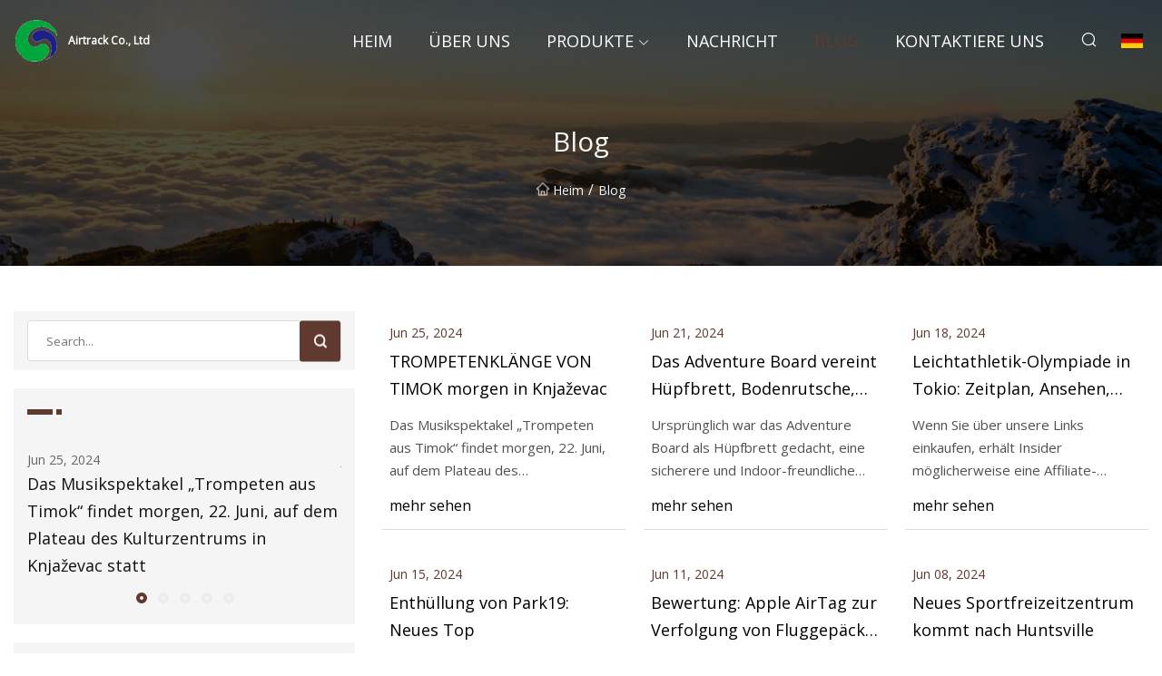

--- FILE ---
content_type: text/html; charset=utf-8
request_url: https://de.wh5yuan.com/blog.htm
body_size: 4791
content:
<!doctype html>
<html lang="de">
<head>
<meta charset="utf-8" />
<title>Blog - Airtrack Co., Ltd</title>
<meta name="description" content="Blog" />
<meta name="keywords" content="Blog" />
<meta name="viewport" content="width=device-width, initial-scale=1.0" />
<meta name="application-name" content="Airtrack Co., Ltd" />
<meta name="twitter:card" content="summary" />
<meta name="twitter:title" content="Blog - Airtrack Co., Ltd" />
<meta name="twitter:description" content="Blog" />
<meta name="twitter:image" content="https://de.wh5yuan.com/uploadimg/logo60650.png" />
<meta http-equiv="X-UA-Compatible" content="IE=edge" />
<meta property="og:site_name" content="Airtrack Co., Ltd" />
<meta property="og:type" content="article" />
<meta property="og:title" content="Blog - Airtrack Co., Ltd" />
<meta property="og:description" content="Blog" />
<meta property="og:url" content="https://de.wh5yuan.com/blog.htm" />
<meta property="og:image" content="https://de.wh5yuan.com/uploadimg/logo60650.png" />
<link href="https://de.wh5yuan.com/blog.htm" rel="canonical" />
<link href="https://de.wh5yuan.com/uploadimg/ico60650.png" rel="shortcut icon" type="image/x-icon" />
<link href="https://fonts.googleapis.com" rel="preconnect" />
<link href="https://fonts.gstatic.com" rel="preconnect" crossorigin />
<link href="https://fonts.googleapis.com/css2?family=Open+Sans&display=swap" rel="stylesheet" />
<link href="/themes/sydney/toast.css" rel="stylesheet" />
<link href="/themes/sydney/swiper.min.css" rel="stylesheet" />
<link href="/themes/sydney/coffee/style.css" rel="stylesheet" />
<link href="/themes/sydney/coffee/page.css" rel="stylesheet" />
<script type="application/ld+json">
[{
"@context": "https://schema.org/",
"@type": "BreadcrumbList",
"itemListElement": [{
"@type": "ListItem",
"name": "Heim",
"position": 1,
"item": "https://de.wh5yuan.com/"},{
"@type": "ListItem",
"name": "Blog",
"position": 2,
"item": "https://de.wh5yuan.com/blog.htm"
}]}]
</script>
<script type="text/javascript" src="//info.53hu.net/traffic.js?id=08a984h6ak"></script>
</head>
<body class="index">
<!-- header -->
<header>
  <div class="container">
    <div class="head-logo"><a href="/" title="Airtrack Co., Ltd"><img src="/uploadimg/logo60650.png" width="50" height="50" class="logo" alt="Airtrack Co., Ltd"><span>Airtrack Co., Ltd</span></a></div>
    <div class="menu-btn"><em></em><em></em><em></em></div>
    <div class="head-content">
      <nav class="nav">
        <ul>
          <li><a href="/">Heim</a></li>
          <li><a href="/about-us.htm">&#xDC;ber uns</a></li>
          <li><a href="/products.htm">Produkte</a><em class="iconfont icon-xiangxia"></em>
            <ul class="submenu">
              <li><a href="/kayak.htm">Kajak</a></li>
              <li><a href="/airtrack.htm">Luftbahn</a></li>
              <li><a href="/inflatable-sup.htm">Aufblasbare Sup</a></li>
              <li><a href="/air-spot.htm">Luftpunkt</a></li>
              <li><a href="/race-sup.htm">Race Sup</a></li>
              <li><a href="/air-block.htm">Luftblock</a></li>
              <li><a href="/sup-allround.htm">Sup Allround</a></li>
              <li><a href="/air-track-mat.htm">Air Track-Matte</a></li>
              <li><a href="/airtrack-air-roll.htm">Airtrack-Luftrolle</a></li>
              <li><a href="/small-paddle-board.htm">Kleines Paddle-Board</a></li>
              <li><a href="/inflatable-air-beam.htm">Aufblasbarer Luftstrahl</a></li>
              <li><a href="/airtrack-accessories.htm">Airtrack-Zubeh&#xF6;r</a></li>
            </ul>
          </li>
          <li><a href="/news.htm">Nachricht</a></li>
          <li class="active"><a href="/blog.htm">Blog</a></li>
          <li><a href="/contact-us.htm">Kontaktiere uns</a></li>
        </ul>
      </nav>
      <div class="head-search"><em class="iconfont icon-sousuo"></em></div>
      <div class="search-input">
        <input type="text" placeholder="Click Search" id="txtSearch" autocomplete="off">
        <div class="search-btn" onClick="SearchProBtn()"><em class="iconfont icon-sousuo" aria-hidden="true"></em></div>
      </div>
      <div class="languagelist">
        <div title="Language" class="languagelist-icon"><span>Language</span></div>
        <div class="languagelist-drop"><span class="languagelist-arrow"></span>
          <ul class="languagelist-wrap">
             <li class="languagelist-active"><a href="https://de.wh5yuan.com/blog.htm"><img src="/themes/sydney/images/language/de.png" width="24" height="16" alt="Deutsch" title="de">Deutsch</a></li>
                                    <li>
                                        <a href="https://www.wh5yuan.com/blog.htm">
                                            <img src="/themes/sydney/images/language/en.png" width="24" height="16" alt="English" title="en">
                                            English
                                        </a>
                                    </li>
                                    <li>
                                        <a href="https://fr.wh5yuan.com/blog.htm">
                                            <img src="/themes/sydney/images/language/fr.png" width="24" height="16" alt="Français" title="fr">
                                            Français
                                        </a>
                                    </li>
                                    <li>
                                        <a href="https://es.wh5yuan.com/blog.htm">
                                            <img src="/themes/sydney/images/language/es.png" width="24" height="16" alt="Español" title="es">
                                            Español
                                        </a>
                                    </li>
                                    <li>
                                        <a href="https://it.wh5yuan.com/blog.htm">
                                            <img src="/themes/sydney/images/language/it.png" width="24" height="16" alt="Italiano" title="it">
                                            Italiano
                                        </a>
                                    </li>
                                    <li>
                                        <a href="https://pt.wh5yuan.com/blog.htm">
                                            <img src="/themes/sydney/images/language/pt.png" width="24" height="16" alt="Português" title="pt">
                                            Português
                                        </a>
                                    </li>
                                    <li>
                                        <a href="https://ja.wh5yuan.com/blog.htm"><img src="/themes/sydney/images/language/ja.png" width="24" height="16" alt="日本語" title="ja"> 日本語</a>
                                    </li>
                                    <li>
                                        <a href="https://ko.wh5yuan.com/blog.htm"><img src="/themes/sydney/images/language/ko.png" width="24" height="16" alt="한국어" title="ko"> 한국어</a>
                                    </li>
                                    <li>
                                        <a href="https://ru.wh5yuan.com/blog.htm"><img src="/themes/sydney/images/language/ru.png" width="24" height="16" alt="Русский" title="ru"> Русский</a>
                                    </li>
          </ul>
        </div>
      </div>
    </div>
  </div>
</header>
<main>
  <div class="inner-banner"><img src="/themes/sydney/images/inner-banner.webp" alt="Blog">
    <div class="inner-content">
      <h1>Blog</h1>
      <div class="inner-content-nav"><a href="/"><img src="/themes/sydney/images/pagenav-homeicon.webp" alt="Heim">Heim</a> / <span>Blog</span></div>
    </div>
  </div>
  <div class="container">
    <div class="page-main">
      <div class="page-aside">
        <div class="page-search">
          <input type="text" placeholder="Search..." id="txtSearch" autocomplete="off">
          <div class="page-search-btn" onClick="SearchProBtn()"><img src="/themes/sydney/images/page-search.webp" alt="search"></div>
        </div>
        <div class="page-recent">
          <div class="page-aside-item-title"><span class="wrie-style"></span></div>
          <div class="swiper">
            <div class="swiper-wrapper">              <div class="swiper-slide"><a href="/blog/zvuci-trube-sa-timoka-sutra-u-knjaevcu.htm">
                <div class="swiper-text">
                  <p>Jun 25, 2024</p>
                  <p> Das Musikspektakel „Trompeten aus Timok“ findet morgen, 22. Juni, auf dem Plateau des Kulturzentrums in Knjaževac statt</p>
                </div>
                </a></div>
              <div class="swiper-slide"><a href="/blog/adventure-board-combines-bounce-board-ground-slide-dive-platform-sled-and-more-in-one-versatile-toy.htm">
                <div class="swiper-text">
                  <p>Jun 21, 2024</p>
                  <p> Ursprünglich war das Adventure Board als Hüpfbrett gedacht, eine sicherere und Indoor-freundliche Alternative zum klass</p>
                </div>
                </a></div>
              <div class="swiper-slide"><a href="/blog/tokyo-olympics-track-and-field-schedule-how-to-watch-channels-apps.htm">
                <div class="swiper-text">
                  <p>Jun 18, 2024</p>
                  <p> Wenn Sie über unsere Links einkaufen, erhält Insider möglicherweise eine Affiliate-Provision.  Weitere Informationen: B</p>
                </div>
                </a></div>
              <div class="swiper-slide"><a href="/blog/unveiling-park19-new-top.htm">
                <div class="swiper-text">
                  <p>Jun 15, 2024</p>
                  <p>Nachrichten bereitgestellt vom 15. Juni 2023, 13:30 ET Teilen Sie diesen Artikel Das neueste Schiff von Princess Cruises</p>
                </div>
                </a></div>
              <div class="swiper-slide"><a href="/blog/review-apple-airtag-for-tracking-airline-luggage-and-checked-baggage.htm">
                <div class="swiper-text">
                  <p>Jun 11, 2024</p>
                  <p> Könnten Apples AirTags das heißeste Reiseaccessoire seit den Noise-Cancelling-Kopfhörern sein?  Wir machten uns auf den</p>
                </div>
                </a></div>
</div>
            <div class="swiper-pagination"></div>
          </div>
        </div>
        <div class="page-inquiry">
          <div class="page-aside-item-title"><span class="wrie-style"></span>SENDEN SIE IHRE ANFRAGE</div>
          <div class="page-inquiry-bottom">
            <input type="hidden" id="in-domain" value="de.wh5yuan.com">
            <input type="text" placeholder="Name" id="in-name">
            <input type="text" placeholder="Email" id="in-email">
            <input type="text" placeholder="Phone" id="in-phone">
            <input type="text" placeholder="Message" id="in-content">
            <div class="subbtn" id="SubmitName" onclick="SendInquiry()">EINREICHEN</div>
          </div>
        </div>
      </div>
      <div class="page-content">
        <div class="news">          <ul class="list0">
            <li class="news-item"><a href="/blog/zvuci-trube-sa-timoka-sutra-u-knjaevcu.htm">
              <div class="news-item-bottom">
                <p class="news-time"><em></em>Jun 25, 2024 </p>
                <p class="title">TROMPETENKLÄNGE VON TIMOK morgen in Knjaževac</p>
                <p class="introduce"> Das Musikspektakel „Trompeten aus Timok“ findet morgen, 22. Juni, auf dem Plateau des Kulturzentrums in Knjaževac statt</p>
                <span class="view-btn">mehr sehen</span>
              </div>
            </a></li>
            <li class="news-item"><a href="/blog/adventure-board-combines-bounce-board-ground-slide-dive-platform-sled-and-more-in-one-versatile-toy.htm">
              <div class="news-item-bottom">
                <p class="news-time"><em></em>Jun 21, 2024 </p>
                <p class="title">Das Adventure Board vereint Hüpfbrett, Bodenrutsche, Tauchplattform, Schlitten und mehr in einem vielseitigen Spielzeug</p>
                <p class="introduce"> Ursprünglich war das Adventure Board als Hüpfbrett gedacht, eine sicherere und Indoor-freundliche Alternative zum klass</p>
                <span class="view-btn">mehr sehen</span>
              </div>
            </a></li>
            <li class="news-item"><a href="/blog/tokyo-olympics-track-and-field-schedule-how-to-watch-channels-apps.htm">
              <div class="news-item-bottom">
                <p class="news-time"><em></em>Jun 18, 2024 </p>
                <p class="title">Leichtathletik-Olympiade in Tokio: Zeitplan, Ansehen, Kanäle, Apps</p>
                <p class="introduce"> Wenn Sie über unsere Links einkaufen, erhält Insider möglicherweise eine Affiliate-Provision.  Weitere Informationen: B</p>
                <span class="view-btn">mehr sehen</span>
              </div>
            </a></li>
            <li class="news-item"><a href="/blog/unveiling-park19-new-top.htm">
              <div class="news-item-bottom">
                <p class="news-time"><em></em>Jun 15, 2024 </p>
                <p class="title">Enthüllung von Park19: Neues Top</p>
                <p class="introduce">Nachrichten bereitgestellt vom 15. Juni 2023, 13:30 ET Teilen Sie diesen Artikel Das neueste Schiff von Princess Cruises</p>
                <span class="view-btn">mehr sehen</span>
              </div>
            </a></li>
            <li class="news-item"><a href="/blog/review-apple-airtag-for-tracking-airline-luggage-and-checked-baggage.htm">
              <div class="news-item-bottom">
                <p class="news-time"><em></em>Jun 11, 2024 </p>
                <p class="title">Bewertung: Apple AirTag zur Verfolgung von Fluggepäck und aufgegebenem Gepäck</p>
                <p class="introduce"> Könnten Apples AirTags das heißeste Reiseaccessoire seit den Noise-Cancelling-Kopfhörern sein?  Wir machten uns auf den</p>
                <span class="view-btn">mehr sehen</span>
              </div>
            </a></li>
            <li class="news-item"><a href="/blog/new-sports-rec-center-coming-to-huntsville.htm">
              <div class="news-item-bottom">
                <p class="news-time"><em></em>Jun 08, 2024 </p>
                <p class="title">Neues Sportfreizeitzentrum kommt nach Huntsville</p>
                <p class="introduce">von: Kaitlin Kanable Gepostet: 31. August 2021 / 16:04 Uhr CDT Aktualisiert: 31. August 2021 / 16:04 Uhr CDT HUNTSVILLE,</p>
                <span class="view-btn">mehr sehen</span>
              </div>
            </a></li>
            <li class="news-item"><a href="/blog/best-airtag-wallets-in-2023-to-keep-track-of-your-valuables-and-favorite-pet.htm">
              <div class="news-item-bottom">
                <p class="news-time"><em></em>Jun 05, 2024 </p>
                <p class="title">Die besten AirTag-Geldbörsen im Jahr 2023, um den Überblick über Ihre Wertsachen und Ihr Lieblingshaustier zu behalten</p>
                <p class="introduce"> Schützen und verfolgen Sie Ihre wichtigsten Wertsachen.  Die Verwendung eines AirTag kann eine der besten Möglichkeiten</p>
                <span class="view-btn">mehr sehen</span>
              </div>
            </a></li>
            <li class="news-item"><a href="/blog/apple-introduces-airtag.htm">
              <div class="news-item-bottom">
                <p class="news-time"><em></em>Jun 01, 2024 </p>
                <p class="title">Apple stellt AirTag vor</p>
                <p class="introduce">Bilder von AirTag und der Find My App Apple Media Helpline <span class="__cf_email__" data-cfemail="751810111c145b1d1019053514050519105b161a18">[email&#160;protected]</span> Leichtes Design mit magischem Setup Ein </p>
                <span class="view-btn">mehr sehen</span>
              </div>
            </a></li>
            <li class="news-item"><a href="/blog/scalextric-vs-carrera-vs-anki-overdrive-7-crucial-things-to-know-before-you-buy.htm">
              <div class="news-item-bottom">
                <p class="news-time"><em></em>May 29, 2024 </p>
                <p class="title">Scalextric vs. Carrera vs. Anki Overdrive: 7 wichtige Dinge, die Sie vor dem Kauf wissen sollten</p>
                <p class="introduce"> Wenn Sie auf einen Händlerlink klicken, erhalten wir möglicherweise eine Affiliate-Provision, die zur Finanzierung unse</p>
                <span class="view-btn">mehr sehen</span>
              </div>
            </a></li>
            <li class="news-item"><a href="/blog/how-to-find-out-if-an-airtag-is-tracking-you.htm">
              <div class="news-item-bottom">
                <p class="news-time"><em></em>May 26, 2024 </p>
                <p class="title">So finden Sie heraus, ob ein AirTag Sie verfolgt</p>
                <p class="introduce"> Ein Apple AirTag ist ein nützliches Gerät, mit dem Sie den Überblick über Ihre wichtigsten Gegenstände wie Schlüssel, G</p>
                <span class="view-btn">mehr sehen</span>
              </div>
            </a></li>
            <li class="news-item"><a href="/blog/you-can-now-track-apple-airtags-with-your-android-phone-but-theres-a-catch.htm">
              <div class="news-item-bottom">
                <p class="news-time"><em></em>May 22, 2024 </p>
                <p class="title">Sie können Apple AirTags jetzt mit Ihrem Android-Telefon verfolgen, aber es gibt einen Haken</p>
                <p class="introduce"> Wo ist der automatische Scan?  Tracking-Geräte erfreuen sich seit der Einführung der AirTags von Apple Anfang des Jahre</p>
                <span class="view-btn">mehr sehen</span>
              </div>
            </a></li>
            <li class="news-item"><a href="/blog/best-binocular-harnesses-of-2023-tested-and-reviewed.htm">
              <div class="news-item-bottom">
                <p class="news-time"><em></em>May 19, 2024 </p>
                <p class="title">Beste Fernglasgurte des Jahres 2023, getestet und bewertet</p>
                <p class="introduce"> Wir haben gelaufen, gecrawlt und eine Vielzahl von Optiken verwendet, um Ihnen bei der Suche nach Ihrem nächsten Bino-G</p>
                <span class="view-btn">mehr sehen</span>
              </div>
            </a></li>
          </ul>
          <div class="page-cut">
            <div><a href="/blog.htm" class="page-cut-num active">1</a><a href="/blog2.htm" class="page-cut-num">2</a><a href="/blog3.htm" class="page-cut-num">3</a><a href="/blog4.htm" class="page-cut-num">4</a><a href="/blog5.htm" class="page-cut-num">5</a><a href="/blog6.htm" class="page-cut-num">6</a><a href="/blog7.htm" class="page-cut-num">7</a> <a href="/blog2.htm" class="page-cut-next"><em class="iconfont iconfont icon-zhixiangyou"></em></a></div>
          </div>
</div>
      </div>
    </div>
  </div>
</main>

<!-- footer -->
<footer>
  <div class="foot-top">
    <div class="container">
      <div class="left">
        <div class="title">Ihre perfekte Golfstadion-Auswahl</div>
        <div class="text">Melden Sie sich f&#xFC;r unseren monatlichen Newsletter an, um die neuesten Nachrichten und Artikel zu erhalten</div>
      </div>
      <div class="right"><a href="/contact-us.htm" class="more">Kontaktiere uns <em class="iconfont icon-zhixiangyou"></em></a></div>
    </div>
  </div>
  <div class="container">
    <div class="foot-item foot-item1">
      <div class="foot-title">SOZIALES TEILEN</div>
      <div class="foot-share">
        <a href="/" rel="nofollow" title="facebook"><em class="iconfont icon-facebook"></em></a>
        <a href="/" rel="nofollow" title="linkedin"><em class="iconfont icon-linkedin"></em></a>
        <a href="/" rel="nofollow" title="twitter"><em class="iconfont icon-twitter-fill"></em></a>
        <a href="/" rel="nofollow" title="youtube"><em class="iconfont icon-youtube"></em></a>
        <a href="/" rel="nofollow" title="instagram"><em class="iconfont icon-instagram"></em></a>
        <a href="/" rel="nofollow" title="TikTok"><em class="iconfont icon-icon_TikTok"></em></a>
      </div>
    </div>
    <div class="foot-item foot-item2">
      <div class="foot-title">LINKS</div>
      <ul>
        <li><a href="/">Heim</a></li>
        <li><a href="/about-us.htm">&#xDC;ber uns</a></li>
        <li><a href="/products.htm">Produkte</a></li>
        <li><a href="/news.htm">Nachricht</a></li>
        <li><a href="/blog.htm">Blog</a></li>
        <li><a href="/contact-us.htm">Kontaktiere uns</a></li>
        <li><a href="/sitemap.xml">Seitenverzeichnis</a></li>
        <li><a href="/privacy-policy.htm">Privacy Policy</a></li>
      </ul>
    </div>
    <div class="foot-item foot-item3">
      <div class="foot-title">KATEGORIEN</div>
      <ul>
        <li><a href="/kayak.htm">Kajak</a></li>
        <li><a href="/airtrack.htm">Luftbahn</a></li>
        <li><a href="/inflatable-sup.htm">Aufblasbare Sup</a></li>
        <li><a href="/air-spot.htm">Luftpunkt</a></li>
        <li><a href="/race-sup.htm">Race Sup</a></li>
        <li><a href="/air-block.htm">Luftblock</a></li>
        <li><a href="/sup-allround.htm">Sup Allround</a></li>
        <li><a href="/air-track-mat.htm">Air Track-Matte</a></li>
      </ul>
    </div>
    <div class="foot-item foot-item4">
      <div class="foot-title">PARTNERFIRMA</div>
      <ul>
<li><a href="https://de.yushengtrading.com/" target="_blank">Tongxiang  Yusheng  Handel  Co., Ltd.</a></li>      </ul>
    </div>    
  </div>
  <div class="foot-copyright">
    <p>Copyright &copy; de.wh5yuan.com, Alle Rechte vorbehalten.&nbsp;&nbsp;&nbsp;&nbsp;<a href="bill@wh5yuan.com" target=""><span class="__cf_email__" data-cfemail="a7c5cecbcbe7d0cf92ded2c6c989c4c8ca">[email&#160;protected]</span></a></p>
  </div>
  <div class="gotop"><em class="iconfont icon-xiangshang"></em></div>
</footer>
 
<!-- script -->
<script data-cfasync="false" src="/cdn-cgi/scripts/5c5dd728/cloudflare-static/email-decode.min.js"></script><script src="/themes/sydney/js/axios.min.js"></script>
<script src="/themes/sydney/js/jquery3.6.1.js"></script>
<script src="/themes/sydney/js/swiper.min.js"></script>
<script src="/themes/sydney/js/toast.js"></script>
<script src="/themes/sydney/js/vanilla-lazyload.js"></script>
<script src="/themes/sydney/js/style.js"></script>
<script src="/themes/sydney/js/page.js"></script>
<script src="/themes/sydney/js/contact.js"></script>
<script src="/themes/sydney/js/news.js"></script>
<script defer src="https://static.cloudflareinsights.com/beacon.min.js/vcd15cbe7772f49c399c6a5babf22c1241717689176015" integrity="sha512-ZpsOmlRQV6y907TI0dKBHq9Md29nnaEIPlkf84rnaERnq6zvWvPUqr2ft8M1aS28oN72PdrCzSjY4U6VaAw1EQ==" data-cf-beacon='{"version":"2024.11.0","token":"0371cd554f6648d58ab2521eff46aff2","r":1,"server_timing":{"name":{"cfCacheStatus":true,"cfEdge":true,"cfExtPri":true,"cfL4":true,"cfOrigin":true,"cfSpeedBrain":true},"location_startswith":null}}' crossorigin="anonymous"></script>
</body>
</html>
